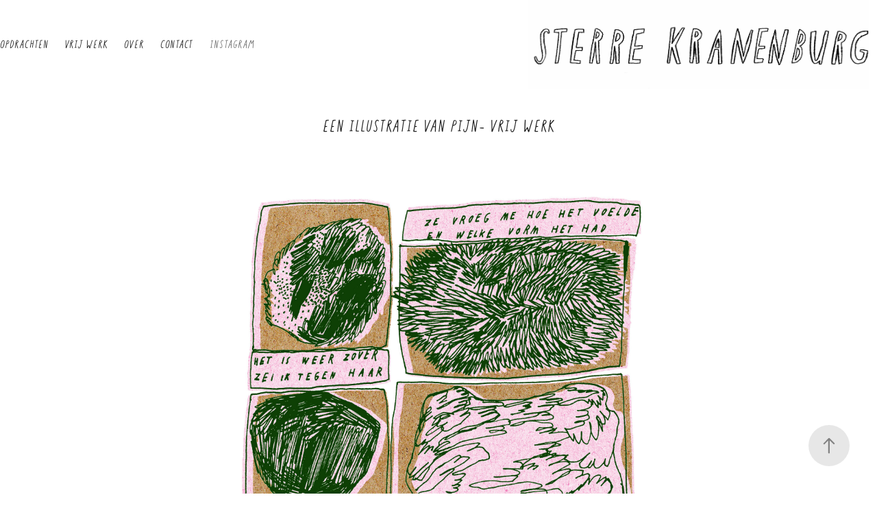

--- FILE ---
content_type: text/html; charset=utf-8
request_url: https://sterrekranenburg.com/165cb840742a48
body_size: 6550
content:
<!DOCTYPE HTML>
<html lang="en-US">
<head>
  <meta charset="UTF-8" />
  <meta name="viewport" content="width=device-width, initial-scale=1" />
      <meta name="twitter:card"  content="summary_large_image" />
      <meta name="twitter:site"  content="@AdobePortfolio" />
      <meta  property="og:title" content="Sterre Kranenburg - EEN ILLUSTRATIE VAN PIJN- VRIJ WERK" />
      <meta  property="og:image" content="https://cdn.myportfolio.com/e6bf34a9-15b9-4480-be3e-3a353b6adf3f/1e469457-a342-4470-b984-3685d6151258_car_3x4.jpg?h=1bfc4afa1657a710688c75bb90fcc879" />
      <link rel="icon" href="[data-uri]"  />
      <link rel="stylesheet" href="/dist/css/main.css" type="text/css" />
      <link rel="stylesheet" href="https://cdn.myportfolio.com/e6bf34a9-15b9-4480-be3e-3a353b6adf3f/1fe8326db405c3013078b37adaf886e81768405645.css?h=6e1f26b1e44d6f019417574a5eb53742" type="text/css" />
    <link rel="canonical" href="https://sterrekranenburg.com/165cb840742a48" />
      <title>Sterre Kranenburg - EEN ILLUSTRATIE VAN PIJN- VRIJ WERK</title>
    <script type="text/javascript" src="//use.typekit.net/ik/[base64].js?cb=35f77bfb8b50944859ea3d3804e7194e7a3173fb" async onload="
    try {
      window.Typekit.load();
    } catch (e) {
      console.warn('Typekit not loaded.');
    }
    "></script>
</head>
  <body class="transition-enabled">  <div class='page-background-video page-background-video-with-panel'>
  </div>
  <div class="js-responsive-nav">
    <div class="responsive-nav has-social">
      <div class="close-responsive-click-area js-close-responsive-nav">
        <div class="close-responsive-button"></div>
      </div>
          <nav class="nav-container" data-hover-hint="nav" data-hover-hint-placement="bottom-start">
                <div class="gallery-title"><a href="/opdrachten" >OPDRACHTEN</a></div>
                <div class="gallery-title"><a href="/work" >VRIJ WERK</a></div>
      <div class="page-title">
        <a href="/o-v-e-r-m-i-j" >OVER</a>
      </div>
      <div class="page-title">
        <a href="/contact" >CONTACT</a>
      </div>
      <div class="link-title">
        <a href="https://www.instagram.com/STERREKRANENBURG/?hl=en">INSTAGRAM</a>
      </div>
          </nav>
        <div class="social pf-nav-social" data-context="theme.nav" data-hover-hint="navSocialIcons" data-hover-hint-placement="bottom-start">
          <ul>
          </ul>
        </div>
    </div>
  </div>
    <header class="site-header js-site-header " data-context="theme.nav" data-hover-hint="nav" data-hover-hint-placement="top-start">
        <nav class="nav-container" data-hover-hint="nav" data-hover-hint-placement="bottom-start">
                <div class="gallery-title"><a href="/opdrachten" >OPDRACHTEN</a></div>
                <div class="gallery-title"><a href="/work" >VRIJ WERK</a></div>
      <div class="page-title">
        <a href="/o-v-e-r-m-i-j" >OVER</a>
      </div>
      <div class="page-title">
        <a href="/contact" >CONTACT</a>
      </div>
      <div class="link-title">
        <a href="https://www.instagram.com/STERREKRANENBURG/?hl=en">INSTAGRAM</a>
      </div>
        </nav>
        <div class="logo-wrap" data-context="theme.logo.header" data-hover-hint="logo" data-hover-hint-placement="bottom-start">
          <div class="logo e2e-site-logo-text logo-image  ">
    <a href="/work" class="image-normal image-link">
      <img src="https://cdn.myportfolio.com/e6bf34a9-15b9-4480-be3e-3a353b6adf3f/7a6b5ce7-c861-4b22-a19a-d93bb5ac49c4_rwc_33x0x2261x591x4096.gif?h=49e28429b9b909e79bda92726591d253" alt="Sterre Kranenburg">
    </a>
          </div>
        </div>
        <div class="social pf-nav-social" data-context="theme.nav" data-hover-hint="navSocialIcons" data-hover-hint-placement="bottom-start">
          <ul>
          </ul>
        </div>
        <div class="hamburger-click-area js-hamburger">
          <div class="hamburger">
            <i></i>
            <i></i>
            <i></i>
          </div>
        </div>
    </header>
    <div class="header-placeholder"></div>
  <div class="site-wrap cfix js-site-wrap">
    <div class="site-container">
      <div class="site-content e2e-site-content">
        <main>
  <div class="page-container" data-context="page.page.container" data-hover-hint="pageContainer">
    <section class="page standard-modules">
        <header class="page-header content" data-context="pages" data-identity="id:p65cb8407400cbb67ee35848a3e27c5efa985fc978f05f03e378e1" data-hover-hint="pageHeader" data-hover-hint-id="p65cb8407400cbb67ee35848a3e27c5efa985fc978f05f03e378e1">
            <h1 class="title preserve-whitespace e2e-site-logo-text">EEN ILLUSTRATIE VAN PIJN- VRIJ WERK</h1>
            <p class="description"></p>
        </header>
      <div class="page-content js-page-content" data-context="pages" data-identity="id:p65cb8407400cbb67ee35848a3e27c5efa985fc978f05f03e378e1">
        <div id="project-canvas" class="js-project-modules modules content">
          <div id="project-modules">
              
              <div class="project-module module image project-module-image js-js-project-module"  style="padding-top: px;
padding-bottom: px;
  width: 52%;
">

  

  
     <div class="js-lightbox" data-src="https://cdn.myportfolio.com/e6bf34a9-15b9-4480-be3e-3a353b6adf3f/5128f0f0-b4da-42ab-94f7-500d174c88b6.jpg?h=d770996fa8bd682a4beedf43fcbc8855">
           <img
             class="js-lazy e2e-site-project-module-image"
             src="[data-uri]"
             data-src="https://cdn.myportfolio.com/e6bf34a9-15b9-4480-be3e-3a353b6adf3f/5128f0f0-b4da-42ab-94f7-500d174c88b6_rw_1920.jpg?h=4937a57fcd6fd4dfeda959a007c0f710"
             data-srcset="https://cdn.myportfolio.com/e6bf34a9-15b9-4480-be3e-3a353b6adf3f/5128f0f0-b4da-42ab-94f7-500d174c88b6_rw_600.jpg?h=da41c9ac72102b279e83519338d0cb8a 600w,https://cdn.myportfolio.com/e6bf34a9-15b9-4480-be3e-3a353b6adf3f/5128f0f0-b4da-42ab-94f7-500d174c88b6_rw_1200.jpg?h=7a4c88b8069eae487df8b91da7ef76d0 1200w,https://cdn.myportfolio.com/e6bf34a9-15b9-4480-be3e-3a353b6adf3f/5128f0f0-b4da-42ab-94f7-500d174c88b6_rw_1920.jpg?h=4937a57fcd6fd4dfeda959a007c0f710 1920w,"
             data-sizes="(max-width: 1920px) 100vw, 1920px"
             width="1920"
             height="0"
             style="padding-bottom: 136.83%; background: rgba(0, 0, 0, 0.03)"
             
           >
     </div>
  

</div>

              
              
              
              
              
              
              
              
          </div>
        </div>
      </div>
    </section>
          <section class="other-projects" data-context="page.page.other_pages" data-hover-hint="otherPages">
            <div class="title-wrapper">
              <div class="title-container">
                  <h3 class="other-projects-title preserve-whitespace">You may also like</h3>
              </div>
            </div>
            <div class="project-covers">
                  <a class="project-cover js-project-cover-touch hold-space" href="/cowboy-1" data-context="pages" data-identity="id:p669f547bbc00a4c45c7419cc992573bddbc14b21b2791dea49fb6">
                    <div class="cover-content-container">
                      <div class="cover-image-wrap">
                        <div class="cover-image">
                            <div class="cover cover-normal">

            <img
              class="cover__img js-lazy"
              src="https://cdn.myportfolio.com/e6bf34a9-15b9-4480-be3e-3a353b6adf3f/68b61d8d-5a73-4ff4-a6f5-4b9e5ab24ef4_rwc_539x869x2422x3225x32.jpg?h=c2a236194f1d199418fb17242925b36e"
              data-src="https://cdn.myportfolio.com/e6bf34a9-15b9-4480-be3e-3a353b6adf3f/68b61d8d-5a73-4ff4-a6f5-4b9e5ab24ef4_rwc_539x869x2422x3225x2422.jpg?h=08cdb1d57a791cee1e7441f13c8e3a70"
              data-srcset="https://cdn.myportfolio.com/e6bf34a9-15b9-4480-be3e-3a353b6adf3f/68b61d8d-5a73-4ff4-a6f5-4b9e5ab24ef4_rwc_539x869x2422x3225x640.jpg?h=549e6c2a31bbf4a4dd82cfafae939245 640w, https://cdn.myportfolio.com/e6bf34a9-15b9-4480-be3e-3a353b6adf3f/68b61d8d-5a73-4ff4-a6f5-4b9e5ab24ef4_rwc_539x869x2422x3225x1280.jpg?h=6b845b5937a5a5f1509abdf777798cf3 1280w, https://cdn.myportfolio.com/e6bf34a9-15b9-4480-be3e-3a353b6adf3f/68b61d8d-5a73-4ff4-a6f5-4b9e5ab24ef4_rwc_539x869x2422x3225x1366.jpg?h=02922bf136a62478a35522e6305338b3 1366w, https://cdn.myportfolio.com/e6bf34a9-15b9-4480-be3e-3a353b6adf3f/68b61d8d-5a73-4ff4-a6f5-4b9e5ab24ef4_rwc_539x869x2422x3225x1920.jpg?h=d9d8a457dae3792d2389ae39ab79b680 1920w, https://cdn.myportfolio.com/e6bf34a9-15b9-4480-be3e-3a353b6adf3f/68b61d8d-5a73-4ff4-a6f5-4b9e5ab24ef4_rwc_539x869x2422x3225x2560.jpg?h=88ec6351290580745be807f3e60d06eb 2560w, https://cdn.myportfolio.com/e6bf34a9-15b9-4480-be3e-3a353b6adf3f/68b61d8d-5a73-4ff4-a6f5-4b9e5ab24ef4_rwc_539x869x2422x3225x2422.jpg?h=08cdb1d57a791cee1e7441f13c8e3a70 5120w"
              data-sizes="(max-width: 540px) 100vw, (max-width: 768px) 50vw, calc(1400px / 4)"
            >
                                      </div>
                        </div>
                      </div>
                      <div class="details-wrap">
                        <div class="details">
                          <div class="details-inner">
                              <div class="title preserve-whitespace">WIE RIJDT ER OP ZIJN PAARD DOOR DE PAIRIE- VRIJ WERK</div>
                              <div class="date">2024</div>
                          </div>
                        </div>
                      </div>
                    </div>
                  </a>
                  <a class="project-cover js-project-cover-touch hold-space" href="/tarot-vrij-werk" data-context="pages" data-identity="id:p695e8210a2da8a0edc74382bd163e3dabc17ce204855a75ccb721">
                    <div class="cover-content-container">
                      <div class="cover-image-wrap">
                        <div class="cover-image">
                            <div class="cover cover-normal">

            <img
              class="cover__img js-lazy"
              src="https://cdn.myportfolio.com/e6bf34a9-15b9-4480-be3e-3a353b6adf3f/a5afa883-8adf-4fb4-863e-7e9c3e78c06a_carw_3x4x32.jpg?h=5442dcda7ca0c9d77bd420b15816ea93"
              data-src="https://cdn.myportfolio.com/e6bf34a9-15b9-4480-be3e-3a353b6adf3f/a5afa883-8adf-4fb4-863e-7e9c3e78c06a_car_3x4.jpg?h=89d5a7d9d33ebfc435e0c2a1b0a66c93"
              data-srcset="https://cdn.myportfolio.com/e6bf34a9-15b9-4480-be3e-3a353b6adf3f/a5afa883-8adf-4fb4-863e-7e9c3e78c06a_carw_3x4x640.jpg?h=e13263f7d4da3f49036af19dd7743b42 640w, https://cdn.myportfolio.com/e6bf34a9-15b9-4480-be3e-3a353b6adf3f/a5afa883-8adf-4fb4-863e-7e9c3e78c06a_carw_3x4x1280.jpg?h=96a44cb8c3d86e2065d2a9c27bfec294 1280w, https://cdn.myportfolio.com/e6bf34a9-15b9-4480-be3e-3a353b6adf3f/a5afa883-8adf-4fb4-863e-7e9c3e78c06a_carw_3x4x1366.jpg?h=f6e6bd42177fd1c8b9f0bd904842d055 1366w, https://cdn.myportfolio.com/e6bf34a9-15b9-4480-be3e-3a353b6adf3f/a5afa883-8adf-4fb4-863e-7e9c3e78c06a_carw_3x4x1920.jpg?h=e04634beedbafd8e6005fbb3aad30aa0 1920w, https://cdn.myportfolio.com/e6bf34a9-15b9-4480-be3e-3a353b6adf3f/a5afa883-8adf-4fb4-863e-7e9c3e78c06a_carw_3x4x2560.jpg?h=6663ccef8db403bf71f07ce04c54a320 2560w, https://cdn.myportfolio.com/e6bf34a9-15b9-4480-be3e-3a353b6adf3f/a5afa883-8adf-4fb4-863e-7e9c3e78c06a_carw_3x4x5120.jpg?h=946ff60d88b08a6a1646030c728c8016 5120w"
              data-sizes="(max-width: 540px) 100vw, (max-width: 768px) 50vw, calc(1400px / 4)"
            >
                                      </div>
                        </div>
                      </div>
                      <div class="details-wrap">
                        <div class="details">
                          <div class="details-inner">
                              <div class="title preserve-whitespace">TAROT- VRIJ WERK</div>
                              <div class="date">2025</div>
                          </div>
                        </div>
                      </div>
                    </div>
                  </a>
                  <a class="project-cover js-project-cover-touch hold-space" href="/kallabassen" data-context="pages" data-identity="id:p68e64d89c173fee7cac802257fcecb47dfd2250ac5622b6da9ced">
                    <div class="cover-content-container">
                      <div class="cover-image-wrap">
                        <div class="cover-image">
                            <div class="cover cover-normal">

            <img
              class="cover__img js-lazy"
              src="https://cdn.myportfolio.com/e6bf34a9-15b9-4480-be3e-3a353b6adf3f/6778a31e-ca44-4409-a6ac-77da7ab97ef5_carw_3x4x32.jpg?h=2cc278ef6b1f76de194e19c0404ea1cf"
              data-src="https://cdn.myportfolio.com/e6bf34a9-15b9-4480-be3e-3a353b6adf3f/6778a31e-ca44-4409-a6ac-77da7ab97ef5_car_3x4.jpg?h=bc26fd64b75b2919ca1b53282b9bf594"
              data-srcset="https://cdn.myportfolio.com/e6bf34a9-15b9-4480-be3e-3a353b6adf3f/6778a31e-ca44-4409-a6ac-77da7ab97ef5_carw_3x4x640.jpg?h=e1e5bb1a2ed26369108283a00e5ed580 640w, https://cdn.myportfolio.com/e6bf34a9-15b9-4480-be3e-3a353b6adf3f/6778a31e-ca44-4409-a6ac-77da7ab97ef5_carw_3x4x1280.jpg?h=03d2c331b79b8a39d292aff3ce4c54b1 1280w, https://cdn.myportfolio.com/e6bf34a9-15b9-4480-be3e-3a353b6adf3f/6778a31e-ca44-4409-a6ac-77da7ab97ef5_carw_3x4x1366.jpg?h=2cee3adcb4592e9e984e9da0dd2d6b5c 1366w, https://cdn.myportfolio.com/e6bf34a9-15b9-4480-be3e-3a353b6adf3f/6778a31e-ca44-4409-a6ac-77da7ab97ef5_carw_3x4x1920.jpg?h=f679f0040de97263bc039341a149ebec 1920w, https://cdn.myportfolio.com/e6bf34a9-15b9-4480-be3e-3a353b6adf3f/6778a31e-ca44-4409-a6ac-77da7ab97ef5_carw_3x4x2560.jpg?h=aefc1df0fcdc23e56487d710a9f570f5 2560w, https://cdn.myportfolio.com/e6bf34a9-15b9-4480-be3e-3a353b6adf3f/6778a31e-ca44-4409-a6ac-77da7ab97ef5_carw_3x4x5120.jpg?h=f9ed60e38fc630586e0576f6e794ba76 5120w"
              data-sizes="(max-width: 540px) 100vw, (max-width: 768px) 50vw, calc(1400px / 4)"
            >
                                      </div>
                        </div>
                      </div>
                      <div class="details-wrap">
                        <div class="details">
                          <div class="details-inner">
                              <div class="title preserve-whitespace">KIJKEN NAAR KALEBASSEN- VRIJ WERK</div>
                              <div class="date">2025</div>
                          </div>
                        </div>
                      </div>
                    </div>
                  </a>
                  <a class="project-cover js-project-cover-touch hold-space" href="/zonder-het-donker-geen-sterren-2" data-context="pages" data-identity="id:p65cb8b12e778385027b913384675209c726b7692b8753fa1b8ff7">
                    <div class="cover-content-container">
                      <div class="cover-image-wrap">
                        <div class="cover-image">
                            <div class="cover cover-normal">

            <img
              class="cover__img js-lazy"
              src="https://cdn.myportfolio.com/e6bf34a9-15b9-4480-be3e-3a353b6adf3f/c8e5f3bb-b1ae-4046-bbf2-10cccebf3bcd_rwc_239x287x1757x2340x32.jpg?h=eda6563293606025573220f5e221b5f9"
              data-src="https://cdn.myportfolio.com/e6bf34a9-15b9-4480-be3e-3a353b6adf3f/c8e5f3bb-b1ae-4046-bbf2-10cccebf3bcd_rwc_239x287x1757x2340x1757.jpg?h=3881b0b2cd692082d294f48bc1c6fd6f"
              data-srcset="https://cdn.myportfolio.com/e6bf34a9-15b9-4480-be3e-3a353b6adf3f/c8e5f3bb-b1ae-4046-bbf2-10cccebf3bcd_rwc_239x287x1757x2340x640.jpg?h=98a2c1aa55a20c9729d1a936c3bfcb6d 640w, https://cdn.myportfolio.com/e6bf34a9-15b9-4480-be3e-3a353b6adf3f/c8e5f3bb-b1ae-4046-bbf2-10cccebf3bcd_rwc_239x287x1757x2340x1280.jpg?h=f1b63411f88ca7186122b4f50ae1c4b0 1280w, https://cdn.myportfolio.com/e6bf34a9-15b9-4480-be3e-3a353b6adf3f/c8e5f3bb-b1ae-4046-bbf2-10cccebf3bcd_rwc_239x287x1757x2340x1366.jpg?h=e25849df42c377c963a1f0cb742f0341 1366w, https://cdn.myportfolio.com/e6bf34a9-15b9-4480-be3e-3a353b6adf3f/c8e5f3bb-b1ae-4046-bbf2-10cccebf3bcd_rwc_239x287x1757x2340x1920.jpg?h=259abb4954595655902192d9daeae8a8 1920w, https://cdn.myportfolio.com/e6bf34a9-15b9-4480-be3e-3a353b6adf3f/c8e5f3bb-b1ae-4046-bbf2-10cccebf3bcd_rwc_239x287x1757x2340x1757.jpg?h=3881b0b2cd692082d294f48bc1c6fd6f 2560w, https://cdn.myportfolio.com/e6bf34a9-15b9-4480-be3e-3a353b6adf3f/c8e5f3bb-b1ae-4046-bbf2-10cccebf3bcd_rwc_239x287x1757x2340x1757.jpg?h=3881b0b2cd692082d294f48bc1c6fd6f 5120w"
              data-sizes="(max-width: 540px) 100vw, (max-width: 768px) 50vw, calc(1400px / 4)"
            >
                                      </div>
                        </div>
                      </div>
                      <div class="details-wrap">
                        <div class="details">
                          <div class="details-inner">
                              <div class="title preserve-whitespace">DE WEERSPIEGELING VAN MIJN LEVENS- VRIJ WERK</div>
                              <div class="date">2023</div>
                          </div>
                        </div>
                      </div>
                    </div>
                  </a>
                  <a class="project-cover js-project-cover-touch hold-space" href="/avontuur" data-context="pages" data-identity="id:p669f52fee947012a2d8722b2fe7f13bd4e14e9b8be6f3ea44feed">
                    <div class="cover-content-container">
                      <div class="cover-image-wrap">
                        <div class="cover-image">
                            <div class="cover cover-normal">

            <img
              class="cover__img js-lazy"
              src="https://cdn.myportfolio.com/e6bf34a9-15b9-4480-be3e-3a353b6adf3f/5da964e6-6fb5-4ffa-886d-4f879ce8acc4_rwc_368x405x2700x3596x32.jpg?h=c15b536a5393d7641936715e46e485b3"
              data-src="https://cdn.myportfolio.com/e6bf34a9-15b9-4480-be3e-3a353b6adf3f/5da964e6-6fb5-4ffa-886d-4f879ce8acc4_rwc_368x405x2700x3596x2700.jpg?h=be22723ec29592a28b5b06db76af202c"
              data-srcset="https://cdn.myportfolio.com/e6bf34a9-15b9-4480-be3e-3a353b6adf3f/5da964e6-6fb5-4ffa-886d-4f879ce8acc4_rwc_368x405x2700x3596x640.jpg?h=952eff07eb906efd3de9cf397109ed5c 640w, https://cdn.myportfolio.com/e6bf34a9-15b9-4480-be3e-3a353b6adf3f/5da964e6-6fb5-4ffa-886d-4f879ce8acc4_rwc_368x405x2700x3596x1280.jpg?h=a2bf7749de3f5a1df7b47ef7d30e0284 1280w, https://cdn.myportfolio.com/e6bf34a9-15b9-4480-be3e-3a353b6adf3f/5da964e6-6fb5-4ffa-886d-4f879ce8acc4_rwc_368x405x2700x3596x1366.jpg?h=10e31975db32ee39ee496f8fc6b42e36 1366w, https://cdn.myportfolio.com/e6bf34a9-15b9-4480-be3e-3a353b6adf3f/5da964e6-6fb5-4ffa-886d-4f879ce8acc4_rwc_368x405x2700x3596x1920.jpg?h=4087ad580ac85410ceea7f6456e42085 1920w, https://cdn.myportfolio.com/e6bf34a9-15b9-4480-be3e-3a353b6adf3f/5da964e6-6fb5-4ffa-886d-4f879ce8acc4_rwc_368x405x2700x3596x2560.jpg?h=3e252c45b69d992322c060b5a5954815 2560w, https://cdn.myportfolio.com/e6bf34a9-15b9-4480-be3e-3a353b6adf3f/5da964e6-6fb5-4ffa-886d-4f879ce8acc4_rwc_368x405x2700x3596x2700.jpg?h=be22723ec29592a28b5b06db76af202c 5120w"
              data-sizes="(max-width: 540px) 100vw, (max-width: 768px) 50vw, calc(1400px / 4)"
            >
                                      </div>
                        </div>
                      </div>
                      <div class="details-wrap">
                        <div class="details">
                          <div class="details-inner">
                              <div class="title preserve-whitespace">VERLIEFD- VRIJ WERK</div>
                              <div class="date">2024</div>
                          </div>
                        </div>
                      </div>
                    </div>
                  </a>
                  <a class="project-cover js-project-cover-touch hold-space" href="/ets-paarden" data-context="pages" data-identity="id:p68ca77e3959731c5d33c6d2ef4bca0b7abb1947c5f4829bc5ecc7">
                    <div class="cover-content-container">
                      <div class="cover-image-wrap">
                        <div class="cover-image">
                            <div class="cover cover-normal">

            <img
              class="cover__img js-lazy"
              src="https://cdn.myportfolio.com/e6bf34a9-15b9-4480-be3e-3a353b6adf3f/d8598b00-68ba-492d-89d6-d3c4c73b154d_rwc_292x380x1609x2144x32.jpg?h=5dd4525ff61f6fec0d1d3b0f0873a34a"
              data-src="https://cdn.myportfolio.com/e6bf34a9-15b9-4480-be3e-3a353b6adf3f/d8598b00-68ba-492d-89d6-d3c4c73b154d_rwc_292x380x1609x2144x1609.jpg?h=471cdb0101baec02d5c12cbd9d6cdb3d"
              data-srcset="https://cdn.myportfolio.com/e6bf34a9-15b9-4480-be3e-3a353b6adf3f/d8598b00-68ba-492d-89d6-d3c4c73b154d_rwc_292x380x1609x2144x640.jpg?h=3cf3bcb59032a7c351381e5d11e57747 640w, https://cdn.myportfolio.com/e6bf34a9-15b9-4480-be3e-3a353b6adf3f/d8598b00-68ba-492d-89d6-d3c4c73b154d_rwc_292x380x1609x2144x1280.jpg?h=825c05f0a7517bf7f1559bd90cdeed04 1280w, https://cdn.myportfolio.com/e6bf34a9-15b9-4480-be3e-3a353b6adf3f/d8598b00-68ba-492d-89d6-d3c4c73b154d_rwc_292x380x1609x2144x1366.jpg?h=b9b3ba9d809274683c0ec71cc89ddae6 1366w, https://cdn.myportfolio.com/e6bf34a9-15b9-4480-be3e-3a353b6adf3f/d8598b00-68ba-492d-89d6-d3c4c73b154d_rwc_292x380x1609x2144x1920.jpg?h=600823b79ee52dded4c5d23cb7d319ad 1920w, https://cdn.myportfolio.com/e6bf34a9-15b9-4480-be3e-3a353b6adf3f/d8598b00-68ba-492d-89d6-d3c4c73b154d_rwc_292x380x1609x2144x1609.jpg?h=471cdb0101baec02d5c12cbd9d6cdb3d 2560w, https://cdn.myportfolio.com/e6bf34a9-15b9-4480-be3e-3a353b6adf3f/d8598b00-68ba-492d-89d6-d3c4c73b154d_rwc_292x380x1609x2144x1609.jpg?h=471cdb0101baec02d5c12cbd9d6cdb3d 5120w"
              data-sizes="(max-width: 540px) 100vw, (max-width: 768px) 50vw, calc(1400px / 4)"
            >
                                      </div>
                        </div>
                      </div>
                      <div class="details-wrap">
                        <div class="details">
                          <div class="details-inner">
                              <div class="title preserve-whitespace">EEN BERG VOL PAARDEN- VRIJ WERK</div>
                              <div class="date">2025</div>
                          </div>
                        </div>
                      </div>
                    </div>
                  </a>
                  <a class="project-cover js-project-cover-touch hold-space" href="/wandeling" data-context="pages" data-identity="id:p68c295d0c7cac8d03ddbdc60396cffff20d3c2d2c3c40cfd1d8bc">
                    <div class="cover-content-container">
                      <div class="cover-image-wrap">
                        <div class="cover-image">
                            <div class="cover cover-normal">

            <img
              class="cover__img js-lazy"
              src="https://cdn.myportfolio.com/e6bf34a9-15b9-4480-be3e-3a353b6adf3f/f39e8d2e-613d-4aa0-bb55-3f24a0ea0827_carw_3x4x32.jpg?h=f849dc3191ced275c8b10c9cf559fbf3"
              data-src="https://cdn.myportfolio.com/e6bf34a9-15b9-4480-be3e-3a353b6adf3f/f39e8d2e-613d-4aa0-bb55-3f24a0ea0827_car_3x4.jpg?h=db13c5e4f39f01195b8c2cfa66cac7c5"
              data-srcset="https://cdn.myportfolio.com/e6bf34a9-15b9-4480-be3e-3a353b6adf3f/f39e8d2e-613d-4aa0-bb55-3f24a0ea0827_carw_3x4x640.jpg?h=ce7832ff4f009703cae2fec498084c28 640w, https://cdn.myportfolio.com/e6bf34a9-15b9-4480-be3e-3a353b6adf3f/f39e8d2e-613d-4aa0-bb55-3f24a0ea0827_carw_3x4x1280.jpg?h=1ee2ddb0a3c0d0c429c06433d2c66ca7 1280w, https://cdn.myportfolio.com/e6bf34a9-15b9-4480-be3e-3a353b6adf3f/f39e8d2e-613d-4aa0-bb55-3f24a0ea0827_carw_3x4x1366.jpg?h=3bf7bfa984513e442d3719f00e8858a3 1366w, https://cdn.myportfolio.com/e6bf34a9-15b9-4480-be3e-3a353b6adf3f/f39e8d2e-613d-4aa0-bb55-3f24a0ea0827_carw_3x4x1920.jpg?h=96ffc24d7aff587d22eeff113170b985 1920w, https://cdn.myportfolio.com/e6bf34a9-15b9-4480-be3e-3a353b6adf3f/f39e8d2e-613d-4aa0-bb55-3f24a0ea0827_carw_3x4x2560.jpg?h=84049878166ea5995d966ab66c104ac0 2560w, https://cdn.myportfolio.com/e6bf34a9-15b9-4480-be3e-3a353b6adf3f/f39e8d2e-613d-4aa0-bb55-3f24a0ea0827_carw_3x4x5120.jpg?h=192622e1b851b572946f47ab741d32eb 5120w"
              data-sizes="(max-width: 540px) 100vw, (max-width: 768px) 50vw, calc(1400px / 4)"
            >
                                      </div>
                        </div>
                      </div>
                      <div class="details-wrap">
                        <div class="details">
                          <div class="details-inner">
                              <div class="title preserve-whitespace">EEN WANDELING IN HET PARK- VRIJ WERK</div>
                              <div class="date">2025</div>
                          </div>
                        </div>
                      </div>
                    </div>
                  </a>
                  <a class="project-cover js-project-cover-touch hold-space" href="/thuisjes" data-context="pages" data-identity="id:p65cb7b392cabbc710e7b70a3b327c72eeb63a74c64163e4aec978">
                    <div class="cover-content-container">
                      <div class="cover-image-wrap">
                        <div class="cover-image">
                            <div class="cover cover-normal">

            <img
              class="cover__img js-lazy"
              src="https://cdn.myportfolio.com/e6bf34a9-15b9-4480-be3e-3a353b6adf3f/d5ee1557-d254-41d3-b4a9-a567afdfd52a_rwc_821x301x894x1191x32.jpg?h=509c4ede63f753fe930167fed8981399"
              data-src="https://cdn.myportfolio.com/e6bf34a9-15b9-4480-be3e-3a353b6adf3f/d5ee1557-d254-41d3-b4a9-a567afdfd52a_rwc_821x301x894x1191x894.jpg?h=b7605537e5f2d4f3be0e0ed972e51ed0"
              data-srcset="https://cdn.myportfolio.com/e6bf34a9-15b9-4480-be3e-3a353b6adf3f/d5ee1557-d254-41d3-b4a9-a567afdfd52a_rwc_821x301x894x1191x640.jpg?h=22326705ed5a27f13f4f8c15d0ae22ce 640w, https://cdn.myportfolio.com/e6bf34a9-15b9-4480-be3e-3a353b6adf3f/d5ee1557-d254-41d3-b4a9-a567afdfd52a_rwc_821x301x894x1191x1280.jpg?h=78b998589d04f2bf361563323de9e7a5 1280w, https://cdn.myportfolio.com/e6bf34a9-15b9-4480-be3e-3a353b6adf3f/d5ee1557-d254-41d3-b4a9-a567afdfd52a_rwc_821x301x894x1191x1366.jpg?h=9ee8482f4177c5654e204994aeca4e0b 1366w, https://cdn.myportfolio.com/e6bf34a9-15b9-4480-be3e-3a353b6adf3f/d5ee1557-d254-41d3-b4a9-a567afdfd52a_rwc_821x301x894x1191x1920.jpg?h=3813b02e96e67bb82f9822087e4d9bd5 1920w, https://cdn.myportfolio.com/e6bf34a9-15b9-4480-be3e-3a353b6adf3f/d5ee1557-d254-41d3-b4a9-a567afdfd52a_rwc_821x301x894x1191x894.jpg?h=b7605537e5f2d4f3be0e0ed972e51ed0 2560w, https://cdn.myportfolio.com/e6bf34a9-15b9-4480-be3e-3a353b6adf3f/d5ee1557-d254-41d3-b4a9-a567afdfd52a_rwc_821x301x894x1191x894.jpg?h=b7605537e5f2d4f3be0e0ed972e51ed0 5120w"
              data-sizes="(max-width: 540px) 100vw, (max-width: 768px) 50vw, calc(1400px / 4)"
            >
                                      </div>
                        </div>
                      </div>
                      <div class="details-wrap">
                        <div class="details">
                          <div class="details-inner">
                              <div class="title preserve-whitespace">(T)HUISJES- VRIJ WERK</div>
                              <div class="date">2024</div>
                          </div>
                        </div>
                      </div>
                    </div>
                  </a>
                  <a class="project-cover js-project-cover-touch hold-space" href="/paarden" data-context="pages" data-identity="id:p673b0dc9d5bca10eb3b2abc6a22a3e17619a2e3a23fa1f1a9412e">
                    <div class="cover-content-container">
                      <div class="cover-image-wrap">
                        <div class="cover-image">
                            <div class="cover cover-normal">

            <img
              class="cover__img js-lazy"
              src="https://cdn.myportfolio.com/e6bf34a9-15b9-4480-be3e-3a353b6adf3f/0788a6fd-9ef7-481f-8584-138e3bd9562b_carw_3x4x32.jpg?h=eaba2caf874e2aab1a7a033ba10ff27d"
              data-src="https://cdn.myportfolio.com/e6bf34a9-15b9-4480-be3e-3a353b6adf3f/0788a6fd-9ef7-481f-8584-138e3bd9562b_car_3x4.jpg?h=dbf4e72b3c18596337a8355098214bde"
              data-srcset="https://cdn.myportfolio.com/e6bf34a9-15b9-4480-be3e-3a353b6adf3f/0788a6fd-9ef7-481f-8584-138e3bd9562b_carw_3x4x640.jpg?h=822c1db3dd56dd35af972dafcf28816f 640w, https://cdn.myportfolio.com/e6bf34a9-15b9-4480-be3e-3a353b6adf3f/0788a6fd-9ef7-481f-8584-138e3bd9562b_carw_3x4x1280.jpg?h=053fb2e3be1e31577f42e2755c19d00d 1280w, https://cdn.myportfolio.com/e6bf34a9-15b9-4480-be3e-3a353b6adf3f/0788a6fd-9ef7-481f-8584-138e3bd9562b_carw_3x4x1366.jpg?h=6e955ba67ac2cfbc091c418c81b932d2 1366w, https://cdn.myportfolio.com/e6bf34a9-15b9-4480-be3e-3a353b6adf3f/0788a6fd-9ef7-481f-8584-138e3bd9562b_carw_3x4x1920.jpg?h=9ee8583665c70e1b144ad75846ebee86 1920w, https://cdn.myportfolio.com/e6bf34a9-15b9-4480-be3e-3a353b6adf3f/0788a6fd-9ef7-481f-8584-138e3bd9562b_carw_3x4x2560.jpg?h=e456d022902b25a19476376c0823ca8e 2560w, https://cdn.myportfolio.com/e6bf34a9-15b9-4480-be3e-3a353b6adf3f/0788a6fd-9ef7-481f-8584-138e3bd9562b_carw_3x4x5120.jpg?h=3fad393225258f55715b2de427722b29 5120w"
              data-sizes="(max-width: 540px) 100vw, (max-width: 768px) 50vw, calc(1400px / 4)"
            >
                                      </div>
                        </div>
                      </div>
                      <div class="details-wrap">
                        <div class="details">
                          <div class="details-inner">
                              <div class="title preserve-whitespace">PAARDEN- VRIJ WERK</div>
                              <div class="date">2024</div>
                          </div>
                        </div>
                      </div>
                    </div>
                  </a>
                  <a class="project-cover js-project-cover-touch hold-space" href="/samen" data-context="pages" data-identity="id:p65cb832bb75e963af6f9c527d5907afc389187547ee3bbbe8f11d">
                    <div class="cover-content-container">
                      <div class="cover-image-wrap">
                        <div class="cover-image">
                            <div class="cover cover-normal">

            <img
              class="cover__img js-lazy"
              src="https://cdn.myportfolio.com/e6bf34a9-15b9-4480-be3e-3a353b6adf3f/8cf1ec6a-70c2-42e9-8e3d-a4fca78feb30_rwc_1296x336x2177x2899x32.jpg?h=cb773c6aa9ca0e1335c3fc74701d1fa5"
              data-src="https://cdn.myportfolio.com/e6bf34a9-15b9-4480-be3e-3a353b6adf3f/8cf1ec6a-70c2-42e9-8e3d-a4fca78feb30_rwc_1296x336x2177x2899x2177.jpg?h=1c34f4747df38b66a2c70ab9c0488b41"
              data-srcset="https://cdn.myportfolio.com/e6bf34a9-15b9-4480-be3e-3a353b6adf3f/8cf1ec6a-70c2-42e9-8e3d-a4fca78feb30_rwc_1296x336x2177x2899x640.jpg?h=2c95880a8fb68dbfeafec202f7a52f5b 640w, https://cdn.myportfolio.com/e6bf34a9-15b9-4480-be3e-3a353b6adf3f/8cf1ec6a-70c2-42e9-8e3d-a4fca78feb30_rwc_1296x336x2177x2899x1280.jpg?h=60ed2dd125bba2daa5dc09b2f3e1c640 1280w, https://cdn.myportfolio.com/e6bf34a9-15b9-4480-be3e-3a353b6adf3f/8cf1ec6a-70c2-42e9-8e3d-a4fca78feb30_rwc_1296x336x2177x2899x1366.jpg?h=a0be1e3538f7dd2e4d28a0b3b7bde72d 1366w, https://cdn.myportfolio.com/e6bf34a9-15b9-4480-be3e-3a353b6adf3f/8cf1ec6a-70c2-42e9-8e3d-a4fca78feb30_rwc_1296x336x2177x2899x1920.jpg?h=4ae57f558a70f5bc9a5e45e09658d9e7 1920w, https://cdn.myportfolio.com/e6bf34a9-15b9-4480-be3e-3a353b6adf3f/8cf1ec6a-70c2-42e9-8e3d-a4fca78feb30_rwc_1296x336x2177x2899x2560.jpg?h=c2fe28235b479f555cf96bb36ff660f1 2560w, https://cdn.myportfolio.com/e6bf34a9-15b9-4480-be3e-3a353b6adf3f/8cf1ec6a-70c2-42e9-8e3d-a4fca78feb30_rwc_1296x336x2177x2899x2177.jpg?h=1c34f4747df38b66a2c70ab9c0488b41 5120w"
              data-sizes="(max-width: 540px) 100vw, (max-width: 768px) 50vw, calc(1400px / 4)"
            >
                                      </div>
                        </div>
                      </div>
                      <div class="details-wrap">
                        <div class="details">
                          <div class="details-inner">
                              <div class="title preserve-whitespace">SAMEN IS SPANNEND- VRIJ WERK</div>
                              <div class="date">2024</div>
                          </div>
                        </div>
                      </div>
                    </div>
                  </a>
            </div>
          </section>
        <section class="back-to-top" data-hover-hint="backToTop">
          <a href="#"><span class="arrow">&uarr;</span><span class="preserve-whitespace">Back to Top</span></a>
        </section>
        <a class="back-to-top-fixed js-back-to-top back-to-top-fixed-with-panel" data-hover-hint="backToTop" data-hover-hint-placement="top-start" href="#">
          <svg version="1.1" id="Layer_1" xmlns="http://www.w3.org/2000/svg" xmlns:xlink="http://www.w3.org/1999/xlink" x="0px" y="0px"
           viewBox="0 0 26 26" style="enable-background:new 0 0 26 26;" xml:space="preserve" class="icon icon-back-to-top">
          <g>
            <path d="M13.8,1.3L21.6,9c0.1,0.1,0.1,0.3,0.2,0.4c0.1,0.1,0.1,0.3,0.1,0.4s0,0.3-0.1,0.4c-0.1,0.1-0.1,0.3-0.3,0.4
              c-0.1,0.1-0.2,0.2-0.4,0.3c-0.2,0.1-0.3,0.1-0.4,0.1c-0.1,0-0.3,0-0.4-0.1c-0.2-0.1-0.3-0.2-0.4-0.3L14.2,5l0,19.1
              c0,0.2-0.1,0.3-0.1,0.5c0,0.1-0.1,0.3-0.3,0.4c-0.1,0.1-0.2,0.2-0.4,0.3c-0.1,0.1-0.3,0.1-0.5,0.1c-0.1,0-0.3,0-0.4-0.1
              c-0.1-0.1-0.3-0.1-0.4-0.3c-0.1-0.1-0.2-0.2-0.3-0.4c-0.1-0.1-0.1-0.3-0.1-0.5l0-19.1l-5.7,5.7C6,10.8,5.8,10.9,5.7,11
              c-0.1,0.1-0.3,0.1-0.4,0.1c-0.2,0-0.3,0-0.4-0.1c-0.1-0.1-0.3-0.2-0.4-0.3c-0.1-0.1-0.1-0.2-0.2-0.4C4.1,10.2,4,10.1,4.1,9.9
              c0-0.1,0-0.3,0.1-0.4c0-0.1,0.1-0.3,0.3-0.4l7.7-7.8c0.1,0,0.2-0.1,0.2-0.1c0,0,0.1-0.1,0.2-0.1c0.1,0,0.2,0,0.2-0.1
              c0.1,0,0.1,0,0.2,0c0,0,0.1,0,0.2,0c0.1,0,0.2,0,0.2,0.1c0.1,0,0.1,0.1,0.2,0.1C13.7,1.2,13.8,1.2,13.8,1.3z"/>
          </g>
          </svg>
        </a>
  </div>
              <footer class="site-footer" data-hover-hint="footer">
                <div class="footer-text">
                  
                </div>
              </footer>
        </main>
      </div>
    </div>
  </div>
</body>
<script type="text/javascript">
  // fix for Safari's back/forward cache
  window.onpageshow = function(e) {
    if (e.persisted) { window.location.reload(); }
  };
</script>
  <script type="text/javascript">var __config__ = {"page_id":"p65cb8407400cbb67ee35848a3e27c5efa985fc978f05f03e378e1","theme":{"name":"marta\/tom"},"pageTransition":true,"linkTransition":true,"disableDownload":false,"localizedValidationMessages":{"required":"This field is required","Email":"This field must be a valid email address"},"lightbox":{"enabled":true,"color":{"opacity":0.94,"hex":"#fff"}},"cookie_banner":{"enabled":false}};</script>
  <script type="text/javascript" src="/site/translations?cb=35f77bfb8b50944859ea3d3804e7194e7a3173fb"></script>
  <script type="text/javascript" src="/dist/js/main.js?cb=35f77bfb8b50944859ea3d3804e7194e7a3173fb"></script>
</html>
